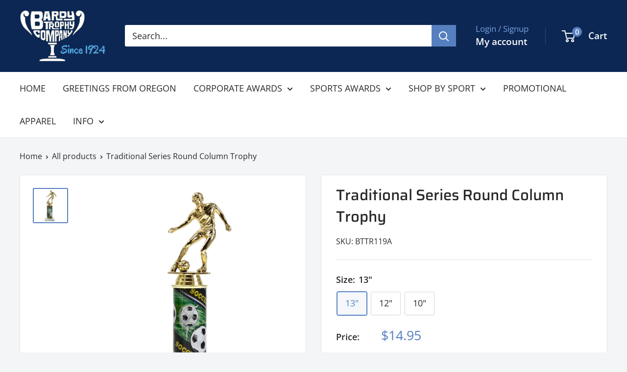

--- FILE ---
content_type: text/html; charset=utf-8
request_url: https://www.bardytrophy.com/products/traditional-series-round-column-trophy?option_values=4805566791980&section_id=template--25097443148076__main
body_size: 4618
content:
<div id="shopify-section-template--25097443148076__main" class="shopify-section"><section data-section-id="template--25097443148076__main" data-section-type="product" data-section-settings="{
  &quot;showShippingEstimator&quot;: false,
  &quot;galleryTransitionEffect&quot;: &quot;fade&quot;,
  &quot;enableImageZoom&quot;: false,
  &quot;zoomEffect&quot;: &quot;outside&quot;,
  &quot;enableVideoLooping&quot;: false,
  &quot;productOptions&quot;: [&quot;Size&quot;],
  &quot;infoOverflowScroll&quot;: true,
  &quot;isQuickView&quot;: false
}">
  <div class="container container--flush">
    <div class="page__sub-header">
      <nav aria-label="Breadcrumb" class="breadcrumb">
        <ol class="breadcrumb__list" role="list">
          <li class="breadcrumb__item">
            <a class="breadcrumb__link link" href="/">Home</a><svg focusable="false" class="icon icon--arrow-right " viewBox="0 0 8 12" role="presentation">
      <path stroke="currentColor" stroke-width="2" d="M2 2l4 4-4 4" fill="none" stroke-linecap="square"></path>
    </svg></li>

          <li class="breadcrumb__item"><a class="breadcrumb__link link" href="/collections/all">All products</a><svg focusable="false" class="icon icon--arrow-right " viewBox="0 0 8 12" role="presentation">
      <path stroke="currentColor" stroke-width="2" d="M2 2l4 4-4 4" fill="none" stroke-linecap="square"></path>
    </svg></li>

          <li class="breadcrumb__item">
            <span class="breadcrumb__link" aria-current="page">Traditional Series Round Column Trophy</span>
          </li>
        </ol>
      </nav></div><product-rerender id="product-info-8451071574316-template--25097443148076__main" observe-form="product-form-main-8451071574316-template--25097443148076__main" allow-partial-rerender>
      <div class="product-block-list product-block-list--small">
        <div class="product-block-list__wrapper"><div class="product-block-list__item product-block-list__item--gallery">
              <div class="card">
    <div class="card__section card__section--tight">
      <div class="product-gallery product-gallery--with-thumbnails"><div class="product-gallery__carousel-wrapper">
          <div class="product-gallery__carousel " data-media-count="1" data-initial-media-id="41082744176940"><div class="product-gallery__carousel-item is-selected " tabindex="-1" data-media-id="41082744176940" data-media-type="image"  ><div class="product-gallery__size-limiter" style="max-width: 1197px"><div class="aspect-ratio" style="padding-bottom: 100.0%"><img src="//www.bardytrophy.com/cdn/shop/files/IMG_1535_c07cbe08-d28d-4781-b881-590782b7598a.png?v=1742143165&amp;width=1197" alt="Traditional Series Round Column Trophy" srcset="//www.bardytrophy.com/cdn/shop/files/IMG_1535_c07cbe08-d28d-4781-b881-590782b7598a.png?v=1742143165&amp;width=400 400w, //www.bardytrophy.com/cdn/shop/files/IMG_1535_c07cbe08-d28d-4781-b881-590782b7598a.png?v=1742143165&amp;width=500 500w, //www.bardytrophy.com/cdn/shop/files/IMG_1535_c07cbe08-d28d-4781-b881-590782b7598a.png?v=1742143165&amp;width=600 600w, //www.bardytrophy.com/cdn/shop/files/IMG_1535_c07cbe08-d28d-4781-b881-590782b7598a.png?v=1742143165&amp;width=700 700w, //www.bardytrophy.com/cdn/shop/files/IMG_1535_c07cbe08-d28d-4781-b881-590782b7598a.png?v=1742143165&amp;width=800 800w, //www.bardytrophy.com/cdn/shop/files/IMG_1535_c07cbe08-d28d-4781-b881-590782b7598a.png?v=1742143165&amp;width=900 900w, //www.bardytrophy.com/cdn/shop/files/IMG_1535_c07cbe08-d28d-4781-b881-590782b7598a.png?v=1742143165&amp;width=1000 1000w, //www.bardytrophy.com/cdn/shop/files/IMG_1535_c07cbe08-d28d-4781-b881-590782b7598a.png?v=1742143165&amp;width=1100 1100w" width="1197" height="1197" loading="lazy" class="product-gallery__image" data-zoom="//www.bardytrophy.com/cdn/shop/files/IMG_1535_c07cbe08-d28d-4781-b881-590782b7598a.png?v=1742143165&amp;width=1800" data-zoom-width="1197"></div>
                    </div></div></div></div><div class="scroller">
            <div class="scroller__inner">
              <div class="product-gallery__thumbnail-list"><a href="//www.bardytrophy.com/cdn/shop/files/IMG_1535_c07cbe08-d28d-4781-b881-590782b7598a_1024x.png?v=1742143165" rel="noopener" class="product-gallery__thumbnail is-nav-selected " data-media-id="41082744176940" ><img src="//www.bardytrophy.com/cdn/shop/files/IMG_1535_c07cbe08-d28d-4781-b881-590782b7598a.png?v=1742143165&amp;width=1197" alt="Traditional Series Round Column Trophy" srcset="//www.bardytrophy.com/cdn/shop/files/IMG_1535_c07cbe08-d28d-4781-b881-590782b7598a.png?v=1742143165&amp;width=130 130w, //www.bardytrophy.com/cdn/shop/files/IMG_1535_c07cbe08-d28d-4781-b881-590782b7598a.png?v=1742143165&amp;width=260 260w, //www.bardytrophy.com/cdn/shop/files/IMG_1535_c07cbe08-d28d-4781-b881-590782b7598a.png?v=1742143165&amp;width=390 390w" width="1197" height="1197" loading="lazy" sizes="130px"></a></div>
            </div>
          </div></div>
    </div>
  </div>
            </div><div class="product-block-list__item product-block-list__item--info"><div class="card card--collapsed card--sticky"><div class="card__section">
    <product-form><form method="post" action="/cart/add" id="product-form-main-8451071574316-template--25097443148076__main" accept-charset="UTF-8" class="product-form" enctype="multipart/form-data"><input type="hidden" name="form_type" value="product" /><input type="hidden" name="utf8" value="✓" /><div class="product-info__block-item product-info__block-item--product-meta" data-block-id="product_meta" data-block-type="product-meta" ><div class="product-meta"><h1 class="product-meta__title heading h1">Traditional Series Round Column Trophy</h1><div class="product-meta__reference"><span class="product-meta__sku" >SKU: <span class="product-meta__sku-number">BTTR119B</span>
        </span></div></div>

<hr class="card__separator"></div><div class="product-info__block-item product-info__block-item--variant-selector" data-block-id="variant_selector" data-block-type="variant-selector" ><variant-picker handle="traditional-series-round-column-trophy" section-id="template--25097443148076__main" form-id="product-form-main-8451071574316-template--25097443148076__main" update-url  class="product-form__variants" ><script data-variant type="application/json">{"id":50747041513772,"title":"12\"","option1":"12\"","option2":null,"option3":null,"sku":"BTTR119B","requires_shipping":true,"taxable":true,"featured_image":{"id":49443893641516,"product_id":8451071574316,"position":1,"created_at":"2025-03-16T09:39:25-07:00","updated_at":"2025-03-16T09:39:25-07:00","alt":"Traditional Series Round Column Trophy","width":1197,"height":1197,"src":"\/\/www.bardytrophy.com\/cdn\/shop\/files\/IMG_1535_c07cbe08-d28d-4781-b881-590782b7598a.png?v=1742143165","variant_ids":[50747041481004,50747041513772,50747041546540]},"available":true,"name":"Traditional Series Round Column Trophy - 12\"","public_title":"12\"","options":["12\""],"price":1395,"weight":272,"compare_at_price":null,"inventory_management":null,"barcode":"TC2023||TR119B","featured_media":{"alt":"Traditional Series Round Column Trophy","id":41082744176940,"position":1,"preview_image":{"aspect_ratio":1.0,"height":1197,"width":1197,"src":"\/\/www.bardytrophy.com\/cdn\/shop\/files\/IMG_1535_c07cbe08-d28d-4781-b881-590782b7598a.png?v=1742143165"}},"requires_selling_plan":false,"selling_plan_allocations":[]}</script><div class="product-form__option"><span class="product-form__option-name text--strong">Size: <span class="product-form__selected-value">12"</span></span>

            <div class="block-swatch-list"><div class="block-swatch "><input class="block-swatch__radio product-form__single-selector" type="radio" name="option1" id="product-form-main-8451071574316-template--25097443148076__main-option1-1" value="4805566759212" form="product-form-main-8451071574316-template--25097443148076__main"  data-option-position="1">
                    <label class="block-swatch__item" for="product-form-main-8451071574316-template--25097443148076__main-option1-1" title="13&quot;">
                      <span class="block-swatch__item-text">13"</span>
                    </label></div><div class="block-swatch "><input class="block-swatch__radio product-form__single-selector" type="radio" name="option1" id="product-form-main-8451071574316-template--25097443148076__main-option1-2" value="4805566791980" form="product-form-main-8451071574316-template--25097443148076__main" checked data-option-position="1">
                    <label class="block-swatch__item" for="product-form-main-8451071574316-template--25097443148076__main-option1-2" title="12&quot;">
                      <span class="block-swatch__item-text">12"</span>
                    </label></div><div class="block-swatch "><input class="block-swatch__radio product-form__single-selector" type="radio" name="option1" id="product-form-main-8451071574316-template--25097443148076__main-option1-3" value="4805566824748" form="product-form-main-8451071574316-template--25097443148076__main"  data-option-position="1">
                    <label class="block-swatch__item" for="product-form-main-8451071574316-template--25097443148076__main-option1-3" title="10&quot;">
                      <span class="block-swatch__item-text">10"</span>
                    </label></div></div></div><div class="no-js product-form__option">
      <label class="product-form__option-name text--strong" for="product-select-8451071574316">Variant</label>

      <div class="select-wrapper select-wrapper--primary">
        <select id="product-select-8451071574316" name="id"><option   value="50747041481004" data-sku="BTTR119A">13" - $14.95</option><option selected="selected"  value="50747041513772" data-sku="BTTR119B">12" - $13.95</option><option   value="50747041546540" data-sku="BTTR119C">10" - $12.95</option></select>
      </div>
    </div>
  </variant-picker><div class="product-form__info-list"><div class="product-form__info-item">
      <span class="product-form__info-title text--strong">Price:</span>

      <div class="product-form__info-content" role="region" aria-live="polite">
        <div class="price-list"><span class="price">
              <span class="visually-hidden">Sale price</span>$13.95</span></div></div>
    </div><div class="product-form__info-item product-form__info-item--quantity">
        <label for="template--25097443148076__main-8451071574316-quantity" class="product-form__info-title text--strong">Quantity:</label>

        <div class="product-form__info-content"><div class="product-form__quantity-with-rules">
            <quantity-picker class="quantity-selector quantity-selector--product">
              <button type="button" class="quantity-selector__button" data-action="decrease-picker-quantity" aria-label="Decrease quantity" title="Decrease quantity"><svg focusable="false" class="icon icon--minus " viewBox="0 0 10 2" role="presentation">
      <path d="M10 0v2H0V0z" fill="currentColor"></path>
    </svg></button>
              <input id="template--25097443148076__main-8451071574316-quantity" type="number" name="quantity" aria-label="Quantity" class="quantity-selector__value" inputmode="numeric" value="1" step="1" min="1" >
              <button type="button" class="quantity-selector__button" data-action="increase-picker-quantity" aria-label="Increase quantity" title="Increase quantity"><svg focusable="false" class="icon icon--plus " viewBox="0 0 10 10" role="presentation">
      <path d="M6 4h4v2H6v4H4V6H0V4h4V0h2v4z" fill="currentColor" fill-rule="evenodd"></path>
    </svg></button>
            </quantity-picker></div>
        </div>
      </div></div>
</div><div class="product-info__block-item product-info__block-item--@app" data-block-id="ARVp2NVA2TjRGdE1VQ__zepto_product_personalizer_product_personalizer_page_hbpiwV-1" data-block-type="@app" ><div id="shopify-block-ARVp2NVA2TjRGdE1VQ__zepto_product_personalizer_product_personalizer_page_hbpiwV" class="shopify-block shopify-app-block"><!-- BEGIN app snippet: product-personalizer -->



  
 
 


<style>.pplr_add_to_cart{display:none !important;}</style><div id="pplr-8451071574316" data-id="8451071574316" class="product-personalizer" data-handle="traditional-series-round-column-trophy"></div>
  
<script type='text/javascript'>
  window.pplr_variant_product = [];
  
  
  
   
  if (typeof product_personalizer == 'undefined') {
  var product_personalizer = {"cstmfy_req":"1"};
  }
  if (typeof pplr_product == 'undefined') {
    var pplr_product = {"id":8451071574316,"title":"Traditional Series Round Column Trophy","handle":"traditional-series-round-column-trophy","description":"\u003cdiv class=\"row\"\u003e\n\u003cdiv class=\"col-xs-12\"\u003e\n\u003cdiv class=\"ng-scope\"\u003e\n\u003cdiv class=\"ng-scope\"\u003e\n\u003cdiv class=\"ng-scope\"\u003e\n\u003cdiv class=\"row\"\u003e\n\u003cdiv class=\"product-details-meta col-xs-12 col-sm-6 col-md-12\"\u003e\n\u003cdiv class=\"product-description-wrap details-tab ng-binding\" id=\"description\"\u003eTraditional Series Round Column Trophy. Select from your choice of column color designs and from our wide array of figures and column colors. Gold-tone personalization plate is applied to solid \"real\" marble base. This award is a Classic.Â \u003c\/div\u003e\n\u003c\/div\u003e\n\u003c\/div\u003e\n\u003c\/div\u003e\n\u003c\/div\u003e\n\u003c\/div\u003e\n\u003c\/div\u003e\n\u003c\/div\u003e","published_at":"2023-07-13T12:01:44-07:00","created_at":"2023-07-13T12:01:46-07:00","vendor":"Choice","type":"","tags":["AAA-TB2023","Figure and Column","TC Trophies Fees","Trophies","Trophy Catalog"],"price":1295,"price_min":1295,"price_max":1495,"available":true,"price_varies":true,"compare_at_price":null,"compare_at_price_min":0,"compare_at_price_max":0,"compare_at_price_varies":false,"variants":[{"id":50747041481004,"title":"13\"","option1":"13\"","option2":null,"option3":null,"sku":"BTTR119A","requires_shipping":true,"taxable":true,"featured_image":{"id":49443893641516,"product_id":8451071574316,"position":1,"created_at":"2025-03-16T09:39:25-07:00","updated_at":"2025-03-16T09:39:25-07:00","alt":"Traditional Series Round Column Trophy","width":1197,"height":1197,"src":"\/\/www.bardytrophy.com\/cdn\/shop\/files\/IMG_1535_c07cbe08-d28d-4781-b881-590782b7598a.png?v=1742143165","variant_ids":[50747041481004,50747041513772,50747041546540]},"available":true,"name":"Traditional Series Round Column Trophy - 13\"","public_title":"13\"","options":["13\""],"price":1495,"weight":295,"compare_at_price":null,"inventory_management":null,"barcode":"TC2023||TR119A","featured_media":{"alt":"Traditional Series Round Column Trophy","id":41082744176940,"position":1,"preview_image":{"aspect_ratio":1.0,"height":1197,"width":1197,"src":"\/\/www.bardytrophy.com\/cdn\/shop\/files\/IMG_1535_c07cbe08-d28d-4781-b881-590782b7598a.png?v=1742143165"}},"requires_selling_plan":false,"selling_plan_allocations":[]},{"id":50747041513772,"title":"12\"","option1":"12\"","option2":null,"option3":null,"sku":"BTTR119B","requires_shipping":true,"taxable":true,"featured_image":{"id":49443893641516,"product_id":8451071574316,"position":1,"created_at":"2025-03-16T09:39:25-07:00","updated_at":"2025-03-16T09:39:25-07:00","alt":"Traditional Series Round Column Trophy","width":1197,"height":1197,"src":"\/\/www.bardytrophy.com\/cdn\/shop\/files\/IMG_1535_c07cbe08-d28d-4781-b881-590782b7598a.png?v=1742143165","variant_ids":[50747041481004,50747041513772,50747041546540]},"available":true,"name":"Traditional Series Round Column Trophy - 12\"","public_title":"12\"","options":["12\""],"price":1395,"weight":272,"compare_at_price":null,"inventory_management":null,"barcode":"TC2023||TR119B","featured_media":{"alt":"Traditional Series Round Column Trophy","id":41082744176940,"position":1,"preview_image":{"aspect_ratio":1.0,"height":1197,"width":1197,"src":"\/\/www.bardytrophy.com\/cdn\/shop\/files\/IMG_1535_c07cbe08-d28d-4781-b881-590782b7598a.png?v=1742143165"}},"requires_selling_plan":false,"selling_plan_allocations":[]},{"id":50747041546540,"title":"10\"","option1":"10\"","option2":null,"option3":null,"sku":"BTTR119C","requires_shipping":true,"taxable":true,"featured_image":{"id":49443893641516,"product_id":8451071574316,"position":1,"created_at":"2025-03-16T09:39:25-07:00","updated_at":"2025-03-16T09:39:25-07:00","alt":"Traditional Series Round Column Trophy","width":1197,"height":1197,"src":"\/\/www.bardytrophy.com\/cdn\/shop\/files\/IMG_1535_c07cbe08-d28d-4781-b881-590782b7598a.png?v=1742143165","variant_ids":[50747041481004,50747041513772,50747041546540]},"available":true,"name":"Traditional Series Round Column Trophy - 10\"","public_title":"10\"","options":["10\""],"price":1295,"weight":263,"compare_at_price":null,"inventory_management":null,"barcode":"TC2023||TR119C","featured_media":{"alt":"Traditional Series Round Column Trophy","id":41082744176940,"position":1,"preview_image":{"aspect_ratio":1.0,"height":1197,"width":1197,"src":"\/\/www.bardytrophy.com\/cdn\/shop\/files\/IMG_1535_c07cbe08-d28d-4781-b881-590782b7598a.png?v=1742143165"}},"requires_selling_plan":false,"selling_plan_allocations":[]}],"images":["\/\/www.bardytrophy.com\/cdn\/shop\/files\/IMG_1535_c07cbe08-d28d-4781-b881-590782b7598a.png?v=1742143165"],"featured_image":"\/\/www.bardytrophy.com\/cdn\/shop\/files\/IMG_1535_c07cbe08-d28d-4781-b881-590782b7598a.png?v=1742143165","options":["Size"],"media":[{"alt":"Traditional Series Round Column Trophy","id":41082744176940,"position":1,"preview_image":{"aspect_ratio":1.0,"height":1197,"width":1197,"src":"\/\/www.bardytrophy.com\/cdn\/shop\/files\/IMG_1535_c07cbe08-d28d-4781-b881-590782b7598a.png?v=1742143165"},"aspect_ratio":1.0,"height":1197,"media_type":"image","src":"\/\/www.bardytrophy.com\/cdn\/shop\/files\/IMG_1535_c07cbe08-d28d-4781-b881-590782b7598a.png?v=1742143165","width":1197}],"requires_selling_plan":false,"selling_plan_groups":[],"content":"\u003cdiv class=\"row\"\u003e\n\u003cdiv class=\"col-xs-12\"\u003e\n\u003cdiv class=\"ng-scope\"\u003e\n\u003cdiv class=\"ng-scope\"\u003e\n\u003cdiv class=\"ng-scope\"\u003e\n\u003cdiv class=\"row\"\u003e\n\u003cdiv class=\"product-details-meta col-xs-12 col-sm-6 col-md-12\"\u003e\n\u003cdiv class=\"product-description-wrap details-tab ng-binding\" id=\"description\"\u003eTraditional Series Round Column Trophy. Select from your choice of column color designs and from our wide array of figures and column colors. Gold-tone personalization plate is applied to solid \"real\" marble base. This award is a Classic.Â \u003c\/div\u003e\n\u003c\/div\u003e\n\u003c\/div\u003e\n\u003c\/div\u003e\n\u003c\/div\u003e\n\u003c\/div\u003e\n\u003c\/div\u003e\n\u003c\/div\u003e"};
  }
  if (typeof pplr_shop_currency == 'undefined') {
  var pplr_shop_currency = "USD";
  }
  if (typeof pplr_enabled_currencies_size == 'undefined') {
    var pplr_enabled_currencies_size = 1;
  }
  if (typeof pplr_money_formate == 'undefined') {
  var pplr_money_formate = "${{amount}}";
  }
  if (typeof pplr_script_loaded == "undefined") {
    var pplr_script_loaded = true;
    var loadScript_p = function(url, callback) {
    var script = document.createElement("script")
    script.type = "text/javascript";
    script.setAttribute("defer", "defer");
    if (script.readyState) {
      script.onreadystatechange = function() {
        if (script.readyState == "loaded" ||
            script.readyState == "complete") {
          script.onreadystatechange = null;
          callback();
        }
      };
    } else {
      script.onload = function() {
        callback();
      };
    }
    script.src = url;
    document.getElementsByTagName("head")[0].appendChild(script);
  };
  if(product_personalizer['cstmfy_req']>0){
      loadScript_p('//cdn-zeptoapps.com/product-personalizer/canvas-script.php?shop=5226aa-2.myshopify.com&prid=8451071574316&kkr=tomato', function() {})
    }
  }
</script>

<!-- END app snippet -->

</div></div><div class="product-info__block-item product-info__block-item--buy-buttons" data-block-id="buy_buttons" data-block-type="buy-buttons" ><div class="product-form__buy-buttons" ><div class="product-form__payment-container"><buy-button class="buy-button">
            <button type="submit" class="product-form__add-button button button--primary">Add to cart</button>
          </buy-button></div>
</div>
</div><div class="product-info__block-item product-info__block-item--@app" data-block-id="AQWNrZER6UzRXdGQzN__shopacado_discounts_discount_table_LXiFaJ-1" data-block-type="@app" ><div id="shopify-block-AQWNrZER6UzRXdGQzN__shopacado_discounts_discount_table_LXiFaJ" class="shopify-block shopify-app-block">

<style>
    .shopacado-discount-table-block h4 {
        text-align: inherit;
        color: inherit;
        font-size: inherit;
        background-color: inherit;
    }
    
    table.shopacado-discount-table th {
        background-color: inherit;
        border-color: #4a4a4a;
        color: inherit;
        border-width: 1;
        font-size: inherit;
        padding: inherit;
        text-align: CENTER;
        border-style: solid;
    }
    
    table.shopacado-discount-table td {
        background-color: inherit;
        border-color: #4a4a4a;
        color: inherit;
        border-width: 1;
        font-size: inherit;
        padding: inherit;
        text-align: CENTER;
        border-style: solid;
    }
    
    table.shopacado-discount-table {
        min-width: inherit;
        max-width: inherit;
        border-color: #4a4a4a;
        border-width: 1;
        font-family: inherit;
        border-collapse: collapse;
        margin: auto;
        width: 100%;
    }
    
    table.shopacado-discount-table td:last-child {
        color: #417505;
        background-color: inherit;
        font-family: inherit;
        font-size: inherit;
    }
</style>








    
        

        

        

        

        

        

        

        

            

            

            
            
            
                

                
                
                <div class="shopacado-discount-table-block">
                    
                    <h4>*Discount applied at checkout</h4>
                    
                    <table class="shopacado-discount-table">
                        <thead>
                            <tr>
                                
                                    
                                        <th>Qty</th>
                                        <th>Discount</th>
                                    
                                
                            </tr>
                        </thead>
                        <tbody>
                            
                            <tr>
                                
                                    
                                    
                                    

                                    
                                        <td>15 - 29</td>
                                        <td><span class='shopacado-vol-price'>5% off</span></td>
                                    
                                
                            </tr>
                            
                            <tr>
                                
                                    
                                    
                                    

                                    
                                        <td>30 - 74</td>
                                        <td><span class='shopacado-vol-price'>10% off</span></td>
                                    
                                
                            </tr>
                            
                            <tr>
                                
                                    
                                    
                                    

                                    
                                        <td>75 - 199</td>
                                        <td><span class='shopacado-vol-price'>15% off</span></td>
                                    
                                
                            </tr>
                            
                            <tr>
                                
                                    
                                    
                                    

                                    
                                        <td>200 - 499</td>
                                        <td><span class='shopacado-vol-price'>20% off</span></td>
                                    
                                
                            </tr>
                            
                            <tr>
                                
                                    
                                    
                                    

                                    
                                        <td>500 +</td>
                                        <td><span class='shopacado-vol-price'>25% off</span></td>
                                    
                                
                            </tr>
                            
                        </tbody>
                    </table>
                    
                </div>
                
            

            





</div></div><div class="product-info__block-item product-info__block-item--description" data-block-id="description" data-block-type="description" ></div><input type="hidden" name="product-id" value="8451071574316" /><input type="hidden" name="section-id" value="template--25097443148076__main" /></form></product-form>
  </div>
</div></div><div class="product-block-list__item product-block-list__item--description" >
                    <div class="card"><div class="card__header">
                          <h2 class="card__title heading h3"></h2>
                        </div>

                        <div class="card__section " >
                          <div class="rte text--pull">
                            <div class="row">
<div class="col-xs-12">
<div class="ng-scope">
<div class="ng-scope">
<div class="ng-scope">
<div class="row">
<div class="product-details-meta col-xs-12 col-sm-6 col-md-12">
<div class="product-description-wrap details-tab ng-binding" id="description">Traditional Series Round Column Trophy. Select from your choice of column color designs and from our wide array of figures and column colors. Gold-tone personalization plate is applied to solid "real" marble base. This award is a Classic.Â </div>
</div>
</div>
</div>
</div>
</div>
</div>
</div>
                          </div></div></div>
                  </div></div>
      </div>
    </product-rerender>
  </div>
</section>
<template>
  <section data-section-id="template--25097443148076__main" data-section-type="product-quick-view" data-section-settings="{
  &quot;showShippingEstimator&quot;: false,
  &quot;galleryTransitionEffect&quot;: &quot;fade&quot;,
  &quot;enableImageZoom&quot;: false,
  &quot;zoomEffect&quot;: &quot;outside&quot;,
  &quot;enableVideoLooping&quot;: false,
  &quot;infoOverflowScroll&quot;: false,
  &quot;productOptions&quot;: [&quot;Size&quot;],
  &quot;isQuickView&quot;: true
}">
    <product-rerender id="quick-buy-modal-content" observe-form="product-form-quick-buy-8451071574316-template--25097443148076__main" allow-partial-rerender>
      <div class="featured-product"><div class="card">
    <div class="card__section card__section--tight">
      <div class="product-gallery product-gallery--with-thumbnails"><div class="product-gallery__carousel-wrapper">
          <div class="product-gallery__carousel " data-media-count="1" data-initial-media-id="41082744176940"><div class="product-gallery__carousel-item is-selected " tabindex="-1" data-media-id="41082744176940" data-media-type="image"  ><div class="product-gallery__size-limiter" style="max-width: 1197px"><div class="aspect-ratio" style="padding-bottom: 100.0%"><img src="//www.bardytrophy.com/cdn/shop/files/IMG_1535_c07cbe08-d28d-4781-b881-590782b7598a.png?v=1742143165&amp;width=1197" alt="Traditional Series Round Column Trophy" srcset="//www.bardytrophy.com/cdn/shop/files/IMG_1535_c07cbe08-d28d-4781-b881-590782b7598a.png?v=1742143165&amp;width=400 400w, //www.bardytrophy.com/cdn/shop/files/IMG_1535_c07cbe08-d28d-4781-b881-590782b7598a.png?v=1742143165&amp;width=500 500w, //www.bardytrophy.com/cdn/shop/files/IMG_1535_c07cbe08-d28d-4781-b881-590782b7598a.png?v=1742143165&amp;width=600 600w, //www.bardytrophy.com/cdn/shop/files/IMG_1535_c07cbe08-d28d-4781-b881-590782b7598a.png?v=1742143165&amp;width=700 700w, //www.bardytrophy.com/cdn/shop/files/IMG_1535_c07cbe08-d28d-4781-b881-590782b7598a.png?v=1742143165&amp;width=800 800w, //www.bardytrophy.com/cdn/shop/files/IMG_1535_c07cbe08-d28d-4781-b881-590782b7598a.png?v=1742143165&amp;width=900 900w, //www.bardytrophy.com/cdn/shop/files/IMG_1535_c07cbe08-d28d-4781-b881-590782b7598a.png?v=1742143165&amp;width=1000 1000w, //www.bardytrophy.com/cdn/shop/files/IMG_1535_c07cbe08-d28d-4781-b881-590782b7598a.png?v=1742143165&amp;width=1100 1100w" width="1197" height="1197" loading="lazy" class="product-gallery__image" data-zoom="//www.bardytrophy.com/cdn/shop/files/IMG_1535_c07cbe08-d28d-4781-b881-590782b7598a.png?v=1742143165&amp;width=1800" data-zoom-width="1197"></div>
                    </div></div></div></div><div class="scroller">
            <div class="scroller__inner">
              <div class="product-gallery__thumbnail-list"><a href="//www.bardytrophy.com/cdn/shop/files/IMG_1535_c07cbe08-d28d-4781-b881-590782b7598a_1024x.png?v=1742143165" rel="noopener" class="product-gallery__thumbnail is-nav-selected " data-media-id="41082744176940" ><img src="//www.bardytrophy.com/cdn/shop/files/IMG_1535_c07cbe08-d28d-4781-b881-590782b7598a.png?v=1742143165&amp;width=1197" alt="Traditional Series Round Column Trophy" srcset="//www.bardytrophy.com/cdn/shop/files/IMG_1535_c07cbe08-d28d-4781-b881-590782b7598a.png?v=1742143165&amp;width=130 130w, //www.bardytrophy.com/cdn/shop/files/IMG_1535_c07cbe08-d28d-4781-b881-590782b7598a.png?v=1742143165&amp;width=260 260w, //www.bardytrophy.com/cdn/shop/files/IMG_1535_c07cbe08-d28d-4781-b881-590782b7598a.png?v=1742143165&amp;width=390 390w" width="1197" height="1197" loading="lazy" sizes="130px"></a></div>
            </div>
          </div></div>
    </div>
  </div><div class="card card--collapsed card--sticky"><div class="card__section">
    <product-form><form method="post" action="/cart/add" id="product-form-quick-buy-8451071574316-template--25097443148076__main" accept-charset="UTF-8" class="product-form" enctype="multipart/form-data"><input type="hidden" name="form_type" value="product" /><input type="hidden" name="utf8" value="✓" /><div class="product-info__block-item product-info__block-item--product-meta" data-block-id="product_meta" data-block-type="product-meta" ><div class="product-meta"><h3 class="product-meta__title heading h2">
      <a href="/products/traditional-series-round-column-trophy">Traditional Series Round Column Trophy</a>
    </h3><div class="product-meta__reference"><span class="product-meta__sku" >SKU: <span class="product-meta__sku-number">BTTR119B</span>
        </span></div></div>

<hr class="card__separator"></div><div class="product-info__block-item product-info__block-item--variant-selector" data-block-id="variant_selector" data-block-type="variant-selector" ><variant-picker handle="traditional-series-round-column-trophy" section-id="template--25097443148076__main" form-id="product-form-quick-buy-8451071574316-template--25097443148076__main"   class="product-form__variants" ><script data-variant type="application/json">{"id":50747041513772,"title":"12\"","option1":"12\"","option2":null,"option3":null,"sku":"BTTR119B","requires_shipping":true,"taxable":true,"featured_image":{"id":49443893641516,"product_id":8451071574316,"position":1,"created_at":"2025-03-16T09:39:25-07:00","updated_at":"2025-03-16T09:39:25-07:00","alt":"Traditional Series Round Column Trophy","width":1197,"height":1197,"src":"\/\/www.bardytrophy.com\/cdn\/shop\/files\/IMG_1535_c07cbe08-d28d-4781-b881-590782b7598a.png?v=1742143165","variant_ids":[50747041481004,50747041513772,50747041546540]},"available":true,"name":"Traditional Series Round Column Trophy - 12\"","public_title":"12\"","options":["12\""],"price":1395,"weight":272,"compare_at_price":null,"inventory_management":null,"barcode":"TC2023||TR119B","featured_media":{"alt":"Traditional Series Round Column Trophy","id":41082744176940,"position":1,"preview_image":{"aspect_ratio":1.0,"height":1197,"width":1197,"src":"\/\/www.bardytrophy.com\/cdn\/shop\/files\/IMG_1535_c07cbe08-d28d-4781-b881-590782b7598a.png?v=1742143165"}},"requires_selling_plan":false,"selling_plan_allocations":[]}</script><div class="product-form__option"><span class="product-form__option-name text--strong">Size: <span class="product-form__selected-value">12"</span></span>

            <div class="block-swatch-list"><div class="block-swatch "><input class="block-swatch__radio product-form__single-selector" type="radio" name="option1" id="product-form-quick-buy-8451071574316-template--25097443148076__main-option1-1" value="4805566759212" form="product-form-quick-buy-8451071574316-template--25097443148076__main"  data-option-position="1">
                    <label class="block-swatch__item" for="product-form-quick-buy-8451071574316-template--25097443148076__main-option1-1" title="13&quot;">
                      <span class="block-swatch__item-text">13"</span>
                    </label></div><div class="block-swatch "><input class="block-swatch__radio product-form__single-selector" type="radio" name="option1" id="product-form-quick-buy-8451071574316-template--25097443148076__main-option1-2" value="4805566791980" form="product-form-quick-buy-8451071574316-template--25097443148076__main" checked data-option-position="1">
                    <label class="block-swatch__item" for="product-form-quick-buy-8451071574316-template--25097443148076__main-option1-2" title="12&quot;">
                      <span class="block-swatch__item-text">12"</span>
                    </label></div><div class="block-swatch "><input class="block-swatch__radio product-form__single-selector" type="radio" name="option1" id="product-form-quick-buy-8451071574316-template--25097443148076__main-option1-3" value="4805566824748" form="product-form-quick-buy-8451071574316-template--25097443148076__main"  data-option-position="1">
                    <label class="block-swatch__item" for="product-form-quick-buy-8451071574316-template--25097443148076__main-option1-3" title="10&quot;">
                      <span class="block-swatch__item-text">10"</span>
                    </label></div></div></div><div class="no-js product-form__option">
      <label class="product-form__option-name text--strong" for="product-select-8451071574316">Variant</label>

      <div class="select-wrapper select-wrapper--primary">
        <select id="product-select-8451071574316" name="id"><option   value="50747041481004" data-sku="BTTR119A">13" - $14.95</option><option selected="selected"  value="50747041513772" data-sku="BTTR119B">12" - $13.95</option><option   value="50747041546540" data-sku="BTTR119C">10" - $12.95</option></select>
      </div>
    </div>
  </variant-picker><div class="product-form__info-list"><div class="product-form__info-item">
      <span class="product-form__info-title text--strong">Price:</span>

      <div class="product-form__info-content" role="region" aria-live="polite">
        <div class="price-list"><span class="price">
              <span class="visually-hidden">Sale price</span>$13.95</span></div></div>
    </div><div class="product-form__info-item product-form__info-item--quantity">
        <label for="template--25097443148076__main-8451071574316-quantity" class="product-form__info-title text--strong">Quantity:</label>

        <div class="product-form__info-content"><div class="product-form__quantity-with-rules">
            <quantity-picker class="quantity-selector quantity-selector--product">
              <button type="button" class="quantity-selector__button" data-action="decrease-picker-quantity" aria-label="Decrease quantity" title="Decrease quantity"><svg focusable="false" class="icon icon--minus " viewBox="0 0 10 2" role="presentation">
      <path d="M10 0v2H0V0z" fill="currentColor"></path>
    </svg></button>
              <input id="template--25097443148076__main-8451071574316-quantity" type="number" name="quantity" aria-label="Quantity" class="quantity-selector__value" inputmode="numeric" value="1" step="1" min="1" >
              <button type="button" class="quantity-selector__button" data-action="increase-picker-quantity" aria-label="Increase quantity" title="Increase quantity"><svg focusable="false" class="icon icon--plus " viewBox="0 0 10 10" role="presentation">
      <path d="M6 4h4v2H6v4H4V6H0V4h4V0h2v4z" fill="currentColor" fill-rule="evenodd"></path>
    </svg></button>
            </quantity-picker></div>
        </div>
      </div></div>
</div><div class="product-info__block-item product-info__block-item--@app" data-block-id="ARVp2NVA2TjRGdE1VQ__zepto_product_personalizer_product_personalizer_page_hbpiwV-2" data-block-type="@app" ><div id="shopify-block-ARVp2NVA2TjRGdE1VQ__zepto_product_personalizer_product_personalizer_page_hbpiwV-1" class="shopify-block shopify-app-block"><!-- BEGIN app snippet: product-personalizer -->



  
 
 


<style>.pplr_add_to_cart{display:none !important;}</style><div id="pplr-8451071574316" data-id="8451071574316" class="product-personalizer" data-handle="traditional-series-round-column-trophy"></div>
  
<script type='text/javascript'>
  window.pplr_variant_product = [];
  
  
  
   
  if (typeof product_personalizer == 'undefined') {
  var product_personalizer = {"cstmfy_req":"1"};
  }
  if (typeof pplr_product == 'undefined') {
    var pplr_product = {"id":8451071574316,"title":"Traditional Series Round Column Trophy","handle":"traditional-series-round-column-trophy","description":"\u003cdiv class=\"row\"\u003e\n\u003cdiv class=\"col-xs-12\"\u003e\n\u003cdiv class=\"ng-scope\"\u003e\n\u003cdiv class=\"ng-scope\"\u003e\n\u003cdiv class=\"ng-scope\"\u003e\n\u003cdiv class=\"row\"\u003e\n\u003cdiv class=\"product-details-meta col-xs-12 col-sm-6 col-md-12\"\u003e\n\u003cdiv class=\"product-description-wrap details-tab ng-binding\" id=\"description\"\u003eTraditional Series Round Column Trophy. Select from your choice of column color designs and from our wide array of figures and column colors. Gold-tone personalization plate is applied to solid \"real\" marble base. This award is a Classic.Â \u003c\/div\u003e\n\u003c\/div\u003e\n\u003c\/div\u003e\n\u003c\/div\u003e\n\u003c\/div\u003e\n\u003c\/div\u003e\n\u003c\/div\u003e\n\u003c\/div\u003e","published_at":"2023-07-13T12:01:44-07:00","created_at":"2023-07-13T12:01:46-07:00","vendor":"Choice","type":"","tags":["AAA-TB2023","Figure and Column","TC Trophies Fees","Trophies","Trophy Catalog"],"price":1295,"price_min":1295,"price_max":1495,"available":true,"price_varies":true,"compare_at_price":null,"compare_at_price_min":0,"compare_at_price_max":0,"compare_at_price_varies":false,"variants":[{"id":50747041481004,"title":"13\"","option1":"13\"","option2":null,"option3":null,"sku":"BTTR119A","requires_shipping":true,"taxable":true,"featured_image":{"id":49443893641516,"product_id":8451071574316,"position":1,"created_at":"2025-03-16T09:39:25-07:00","updated_at":"2025-03-16T09:39:25-07:00","alt":"Traditional Series Round Column Trophy","width":1197,"height":1197,"src":"\/\/www.bardytrophy.com\/cdn\/shop\/files\/IMG_1535_c07cbe08-d28d-4781-b881-590782b7598a.png?v=1742143165","variant_ids":[50747041481004,50747041513772,50747041546540]},"available":true,"name":"Traditional Series Round Column Trophy - 13\"","public_title":"13\"","options":["13\""],"price":1495,"weight":295,"compare_at_price":null,"inventory_management":null,"barcode":"TC2023||TR119A","featured_media":{"alt":"Traditional Series Round Column Trophy","id":41082744176940,"position":1,"preview_image":{"aspect_ratio":1.0,"height":1197,"width":1197,"src":"\/\/www.bardytrophy.com\/cdn\/shop\/files\/IMG_1535_c07cbe08-d28d-4781-b881-590782b7598a.png?v=1742143165"}},"requires_selling_plan":false,"selling_plan_allocations":[]},{"id":50747041513772,"title":"12\"","option1":"12\"","option2":null,"option3":null,"sku":"BTTR119B","requires_shipping":true,"taxable":true,"featured_image":{"id":49443893641516,"product_id":8451071574316,"position":1,"created_at":"2025-03-16T09:39:25-07:00","updated_at":"2025-03-16T09:39:25-07:00","alt":"Traditional Series Round Column Trophy","width":1197,"height":1197,"src":"\/\/www.bardytrophy.com\/cdn\/shop\/files\/IMG_1535_c07cbe08-d28d-4781-b881-590782b7598a.png?v=1742143165","variant_ids":[50747041481004,50747041513772,50747041546540]},"available":true,"name":"Traditional Series Round Column Trophy - 12\"","public_title":"12\"","options":["12\""],"price":1395,"weight":272,"compare_at_price":null,"inventory_management":null,"barcode":"TC2023||TR119B","featured_media":{"alt":"Traditional Series Round Column Trophy","id":41082744176940,"position":1,"preview_image":{"aspect_ratio":1.0,"height":1197,"width":1197,"src":"\/\/www.bardytrophy.com\/cdn\/shop\/files\/IMG_1535_c07cbe08-d28d-4781-b881-590782b7598a.png?v=1742143165"}},"requires_selling_plan":false,"selling_plan_allocations":[]},{"id":50747041546540,"title":"10\"","option1":"10\"","option2":null,"option3":null,"sku":"BTTR119C","requires_shipping":true,"taxable":true,"featured_image":{"id":49443893641516,"product_id":8451071574316,"position":1,"created_at":"2025-03-16T09:39:25-07:00","updated_at":"2025-03-16T09:39:25-07:00","alt":"Traditional Series Round Column Trophy","width":1197,"height":1197,"src":"\/\/www.bardytrophy.com\/cdn\/shop\/files\/IMG_1535_c07cbe08-d28d-4781-b881-590782b7598a.png?v=1742143165","variant_ids":[50747041481004,50747041513772,50747041546540]},"available":true,"name":"Traditional Series Round Column Trophy - 10\"","public_title":"10\"","options":["10\""],"price":1295,"weight":263,"compare_at_price":null,"inventory_management":null,"barcode":"TC2023||TR119C","featured_media":{"alt":"Traditional Series Round Column Trophy","id":41082744176940,"position":1,"preview_image":{"aspect_ratio":1.0,"height":1197,"width":1197,"src":"\/\/www.bardytrophy.com\/cdn\/shop\/files\/IMG_1535_c07cbe08-d28d-4781-b881-590782b7598a.png?v=1742143165"}},"requires_selling_plan":false,"selling_plan_allocations":[]}],"images":["\/\/www.bardytrophy.com\/cdn\/shop\/files\/IMG_1535_c07cbe08-d28d-4781-b881-590782b7598a.png?v=1742143165"],"featured_image":"\/\/www.bardytrophy.com\/cdn\/shop\/files\/IMG_1535_c07cbe08-d28d-4781-b881-590782b7598a.png?v=1742143165","options":["Size"],"media":[{"alt":"Traditional Series Round Column Trophy","id":41082744176940,"position":1,"preview_image":{"aspect_ratio":1.0,"height":1197,"width":1197,"src":"\/\/www.bardytrophy.com\/cdn\/shop\/files\/IMG_1535_c07cbe08-d28d-4781-b881-590782b7598a.png?v=1742143165"},"aspect_ratio":1.0,"height":1197,"media_type":"image","src":"\/\/www.bardytrophy.com\/cdn\/shop\/files\/IMG_1535_c07cbe08-d28d-4781-b881-590782b7598a.png?v=1742143165","width":1197}],"requires_selling_plan":false,"selling_plan_groups":[],"content":"\u003cdiv class=\"row\"\u003e\n\u003cdiv class=\"col-xs-12\"\u003e\n\u003cdiv class=\"ng-scope\"\u003e\n\u003cdiv class=\"ng-scope\"\u003e\n\u003cdiv class=\"ng-scope\"\u003e\n\u003cdiv class=\"row\"\u003e\n\u003cdiv class=\"product-details-meta col-xs-12 col-sm-6 col-md-12\"\u003e\n\u003cdiv class=\"product-description-wrap details-tab ng-binding\" id=\"description\"\u003eTraditional Series Round Column Trophy. Select from your choice of column color designs and from our wide array of figures and column colors. Gold-tone personalization plate is applied to solid \"real\" marble base. This award is a Classic.Â \u003c\/div\u003e\n\u003c\/div\u003e\n\u003c\/div\u003e\n\u003c\/div\u003e\n\u003c\/div\u003e\n\u003c\/div\u003e\n\u003c\/div\u003e\n\u003c\/div\u003e"};
  }
  if (typeof pplr_shop_currency == 'undefined') {
  var pplr_shop_currency = "USD";
  }
  if (typeof pplr_enabled_currencies_size == 'undefined') {
    var pplr_enabled_currencies_size = 1;
  }
  if (typeof pplr_money_formate == 'undefined') {
  var pplr_money_formate = "${{amount}}";
  }
  if (typeof pplr_script_loaded == "undefined") {
    var pplr_script_loaded = true;
    var loadScript_p = function(url, callback) {
    var script = document.createElement("script")
    script.type = "text/javascript";
    script.setAttribute("defer", "defer");
    if (script.readyState) {
      script.onreadystatechange = function() {
        if (script.readyState == "loaded" ||
            script.readyState == "complete") {
          script.onreadystatechange = null;
          callback();
        }
      };
    } else {
      script.onload = function() {
        callback();
      };
    }
    script.src = url;
    document.getElementsByTagName("head")[0].appendChild(script);
  };
  if(product_personalizer['cstmfy_req']>0){
      loadScript_p('//cdn-zeptoapps.com/product-personalizer/canvas-script.php?shop=5226aa-2.myshopify.com&prid=8451071574316&kkr=tomato', function() {})
    }
  }
</script>

<!-- END app snippet -->

</div></div><div class="product-info__block-item product-info__block-item--buy-buttons" data-block-id="buy_buttons" data-block-type="buy-buttons" ><div class="product-form__buy-buttons" ><div class="product-form__payment-container"><buy-button class="buy-button">
            <button type="submit" class="product-form__add-button button button--primary">Add to cart</button>
          </buy-button></div>
</div>
</div><div class="product-info__block-item product-info__block-item--@app" data-block-id="AQWNrZER6UzRXdGQzN__shopacado_discounts_discount_table_LXiFaJ-2" data-block-type="@app" ><div id="shopify-block-AQWNrZER6UzRXdGQzN__shopacado_discounts_discount_table_LXiFaJ-1" class="shopify-block shopify-app-block">

<style>
    .shopacado-discount-table-block h4 {
        text-align: inherit;
        color: inherit;
        font-size: inherit;
        background-color: inherit;
    }
    
    table.shopacado-discount-table th {
        background-color: inherit;
        border-color: #4a4a4a;
        color: inherit;
        border-width: 1;
        font-size: inherit;
        padding: inherit;
        text-align: CENTER;
        border-style: solid;
    }
    
    table.shopacado-discount-table td {
        background-color: inherit;
        border-color: #4a4a4a;
        color: inherit;
        border-width: 1;
        font-size: inherit;
        padding: inherit;
        text-align: CENTER;
        border-style: solid;
    }
    
    table.shopacado-discount-table {
        min-width: inherit;
        max-width: inherit;
        border-color: #4a4a4a;
        border-width: 1;
        font-family: inherit;
        border-collapse: collapse;
        margin: auto;
        width: 100%;
    }
    
    table.shopacado-discount-table td:last-child {
        color: #417505;
        background-color: inherit;
        font-family: inherit;
        font-size: inherit;
    }
</style>








    
        

        

        

        

        

        

        

        

            

            

            
            
            
                

                
                
                <div class="shopacado-discount-table-block">
                    
                    <h4>*Discount applied at checkout</h4>
                    
                    <table class="shopacado-discount-table">
                        <thead>
                            <tr>
                                
                                    
                                        <th>Qty</th>
                                        <th>Discount</th>
                                    
                                
                            </tr>
                        </thead>
                        <tbody>
                            
                            <tr>
                                
                                    
                                    
                                    

                                    
                                        <td>15 - 29</td>
                                        <td><span class='shopacado-vol-price'>5% off</span></td>
                                    
                                
                            </tr>
                            
                            <tr>
                                
                                    
                                    
                                    

                                    
                                        <td>30 - 74</td>
                                        <td><span class='shopacado-vol-price'>10% off</span></td>
                                    
                                
                            </tr>
                            
                            <tr>
                                
                                    
                                    
                                    

                                    
                                        <td>75 - 199</td>
                                        <td><span class='shopacado-vol-price'>15% off</span></td>
                                    
                                
                            </tr>
                            
                            <tr>
                                
                                    
                                    
                                    

                                    
                                        <td>200 - 499</td>
                                        <td><span class='shopacado-vol-price'>20% off</span></td>
                                    
                                
                            </tr>
                            
                            <tr>
                                
                                    
                                    
                                    

                                    
                                        <td>500 +</td>
                                        <td><span class='shopacado-vol-price'>25% off</span></td>
                                    
                                
                            </tr>
                            
                        </tbody>
                    </table>
                    
                </div>
                
            

            





</div></div><div class="product-info__block-item product-info__block-item--description" data-block-id="description" data-block-type="description" ></div><input type="hidden" name="product-id" value="8451071574316" /><input type="hidden" name="section-id" value="template--25097443148076__main" /></form></product-form>
  </div>
</div></div>
    </product-rerender>
  </section>
</template>

<script>
  window.ShopifyXR=window.ShopifyXR||function(){(ShopifyXR.q=ShopifyXR.q||[]).push(arguments)};
  ShopifyXR('addModels', []);

  // We save the ID of the product in the local storage, as it can be used by the "recently viewed products" section
  (() => {
    let items = JSON.parse(localStorage.getItem('recentlyViewedProducts') || '[]');

    // If the product already exists we first remove it
    if (items.includes(8451071574316)) {
      items.splice(items.indexOf(8451071574316), 1);
    }

    items.unshift(8451071574316);

    // Then, we save the current product into the local storage, by keeping only the 18 most recent
    try {
      localStorage.setItem('recentlyViewedProducts', JSON.stringify(items.slice(0, 18)));
    } catch (error) {
      // Do nothing, this may happen in Safari in incognito mode
    }
  })();
</script>


</div>

--- FILE ---
content_type: text/html; charset=utf-8
request_url: https://www.bardytrophy.com/products/traditional-series-round-column-trophy?option_values=4805566824748&section_id=template--25097443148076__main
body_size: 4444
content:
<div id="shopify-section-template--25097443148076__main" class="shopify-section"><section data-section-id="template--25097443148076__main" data-section-type="product" data-section-settings="{
  &quot;showShippingEstimator&quot;: false,
  &quot;galleryTransitionEffect&quot;: &quot;fade&quot;,
  &quot;enableImageZoom&quot;: false,
  &quot;zoomEffect&quot;: &quot;outside&quot;,
  &quot;enableVideoLooping&quot;: false,
  &quot;productOptions&quot;: [&quot;Size&quot;],
  &quot;infoOverflowScroll&quot;: true,
  &quot;isQuickView&quot;: false
}">
  <div class="container container--flush">
    <div class="page__sub-header">
      <nav aria-label="Breadcrumb" class="breadcrumb">
        <ol class="breadcrumb__list" role="list">
          <li class="breadcrumb__item">
            <a class="breadcrumb__link link" href="/">Home</a><svg focusable="false" class="icon icon--arrow-right " viewBox="0 0 8 12" role="presentation">
      <path stroke="currentColor" stroke-width="2" d="M2 2l4 4-4 4" fill="none" stroke-linecap="square"></path>
    </svg></li>

          <li class="breadcrumb__item"><a class="breadcrumb__link link" href="/collections/all">All products</a><svg focusable="false" class="icon icon--arrow-right " viewBox="0 0 8 12" role="presentation">
      <path stroke="currentColor" stroke-width="2" d="M2 2l4 4-4 4" fill="none" stroke-linecap="square"></path>
    </svg></li>

          <li class="breadcrumb__item">
            <span class="breadcrumb__link" aria-current="page">Traditional Series Round Column Trophy</span>
          </li>
        </ol>
      </nav></div><product-rerender id="product-info-8451071574316-template--25097443148076__main" observe-form="product-form-main-8451071574316-template--25097443148076__main" allow-partial-rerender>
      <div class="product-block-list product-block-list--small">
        <div class="product-block-list__wrapper"><div class="product-block-list__item product-block-list__item--gallery">
              <div class="card">
    <div class="card__section card__section--tight">
      <div class="product-gallery product-gallery--with-thumbnails"><div class="product-gallery__carousel-wrapper">
          <div class="product-gallery__carousel " data-media-count="1" data-initial-media-id="41082744176940"><div class="product-gallery__carousel-item is-selected " tabindex="-1" data-media-id="41082744176940" data-media-type="image"  ><div class="product-gallery__size-limiter" style="max-width: 1197px"><div class="aspect-ratio" style="padding-bottom: 100.0%"><img src="//www.bardytrophy.com/cdn/shop/files/IMG_1535_c07cbe08-d28d-4781-b881-590782b7598a.png?v=1742143165&amp;width=1197" alt="Traditional Series Round Column Trophy" srcset="//www.bardytrophy.com/cdn/shop/files/IMG_1535_c07cbe08-d28d-4781-b881-590782b7598a.png?v=1742143165&amp;width=400 400w, //www.bardytrophy.com/cdn/shop/files/IMG_1535_c07cbe08-d28d-4781-b881-590782b7598a.png?v=1742143165&amp;width=500 500w, //www.bardytrophy.com/cdn/shop/files/IMG_1535_c07cbe08-d28d-4781-b881-590782b7598a.png?v=1742143165&amp;width=600 600w, //www.bardytrophy.com/cdn/shop/files/IMG_1535_c07cbe08-d28d-4781-b881-590782b7598a.png?v=1742143165&amp;width=700 700w, //www.bardytrophy.com/cdn/shop/files/IMG_1535_c07cbe08-d28d-4781-b881-590782b7598a.png?v=1742143165&amp;width=800 800w, //www.bardytrophy.com/cdn/shop/files/IMG_1535_c07cbe08-d28d-4781-b881-590782b7598a.png?v=1742143165&amp;width=900 900w, //www.bardytrophy.com/cdn/shop/files/IMG_1535_c07cbe08-d28d-4781-b881-590782b7598a.png?v=1742143165&amp;width=1000 1000w, //www.bardytrophy.com/cdn/shop/files/IMG_1535_c07cbe08-d28d-4781-b881-590782b7598a.png?v=1742143165&amp;width=1100 1100w" width="1197" height="1197" loading="lazy" class="product-gallery__image" data-zoom="//www.bardytrophy.com/cdn/shop/files/IMG_1535_c07cbe08-d28d-4781-b881-590782b7598a.png?v=1742143165&amp;width=1800" data-zoom-width="1197"></div>
                    </div></div></div></div><div class="scroller">
            <div class="scroller__inner">
              <div class="product-gallery__thumbnail-list"><a href="//www.bardytrophy.com/cdn/shop/files/IMG_1535_c07cbe08-d28d-4781-b881-590782b7598a_1024x.png?v=1742143165" rel="noopener" class="product-gallery__thumbnail is-nav-selected " data-media-id="41082744176940" ><img src="//www.bardytrophy.com/cdn/shop/files/IMG_1535_c07cbe08-d28d-4781-b881-590782b7598a.png?v=1742143165&amp;width=1197" alt="Traditional Series Round Column Trophy" srcset="//www.bardytrophy.com/cdn/shop/files/IMG_1535_c07cbe08-d28d-4781-b881-590782b7598a.png?v=1742143165&amp;width=130 130w, //www.bardytrophy.com/cdn/shop/files/IMG_1535_c07cbe08-d28d-4781-b881-590782b7598a.png?v=1742143165&amp;width=260 260w, //www.bardytrophy.com/cdn/shop/files/IMG_1535_c07cbe08-d28d-4781-b881-590782b7598a.png?v=1742143165&amp;width=390 390w" width="1197" height="1197" loading="lazy" sizes="130px"></a></div>
            </div>
          </div></div>
    </div>
  </div>
            </div><div class="product-block-list__item product-block-list__item--info"><div class="card card--collapsed card--sticky"><div class="card__section">
    <product-form><form method="post" action="/cart/add" id="product-form-main-8451071574316-template--25097443148076__main" accept-charset="UTF-8" class="product-form" enctype="multipart/form-data"><input type="hidden" name="form_type" value="product" /><input type="hidden" name="utf8" value="✓" /><div class="product-info__block-item product-info__block-item--product-meta" data-block-id="product_meta" data-block-type="product-meta" ><div class="product-meta"><h1 class="product-meta__title heading h1">Traditional Series Round Column Trophy</h1><div class="product-meta__reference"><span class="product-meta__sku" >SKU: <span class="product-meta__sku-number">BTTR119C</span>
        </span></div></div>

<hr class="card__separator"></div><div class="product-info__block-item product-info__block-item--variant-selector" data-block-id="variant_selector" data-block-type="variant-selector" ><variant-picker handle="traditional-series-round-column-trophy" section-id="template--25097443148076__main" form-id="product-form-main-8451071574316-template--25097443148076__main" update-url  class="product-form__variants" ><script data-variant type="application/json">{"id":50747041546540,"title":"10\"","option1":"10\"","option2":null,"option3":null,"sku":"BTTR119C","requires_shipping":true,"taxable":true,"featured_image":{"id":49443893641516,"product_id":8451071574316,"position":1,"created_at":"2025-03-16T09:39:25-07:00","updated_at":"2025-03-16T09:39:25-07:00","alt":"Traditional Series Round Column Trophy","width":1197,"height":1197,"src":"\/\/www.bardytrophy.com\/cdn\/shop\/files\/IMG_1535_c07cbe08-d28d-4781-b881-590782b7598a.png?v=1742143165","variant_ids":[50747041481004,50747041513772,50747041546540]},"available":true,"name":"Traditional Series Round Column Trophy - 10\"","public_title":"10\"","options":["10\""],"price":1295,"weight":263,"compare_at_price":null,"inventory_management":null,"barcode":"TC2023||TR119C","featured_media":{"alt":"Traditional Series Round Column Trophy","id":41082744176940,"position":1,"preview_image":{"aspect_ratio":1.0,"height":1197,"width":1197,"src":"\/\/www.bardytrophy.com\/cdn\/shop\/files\/IMG_1535_c07cbe08-d28d-4781-b881-590782b7598a.png?v=1742143165"}},"requires_selling_plan":false,"selling_plan_allocations":[]}</script><div class="product-form__option"><span class="product-form__option-name text--strong">Size: <span class="product-form__selected-value">10"</span></span>

            <div class="block-swatch-list"><div class="block-swatch "><input class="block-swatch__radio product-form__single-selector" type="radio" name="option1" id="product-form-main-8451071574316-template--25097443148076__main-option1-1" value="4805566759212" form="product-form-main-8451071574316-template--25097443148076__main"  data-option-position="1">
                    <label class="block-swatch__item" for="product-form-main-8451071574316-template--25097443148076__main-option1-1" title="13&quot;">
                      <span class="block-swatch__item-text">13"</span>
                    </label></div><div class="block-swatch "><input class="block-swatch__radio product-form__single-selector" type="radio" name="option1" id="product-form-main-8451071574316-template--25097443148076__main-option1-2" value="4805566791980" form="product-form-main-8451071574316-template--25097443148076__main"  data-option-position="1">
                    <label class="block-swatch__item" for="product-form-main-8451071574316-template--25097443148076__main-option1-2" title="12&quot;">
                      <span class="block-swatch__item-text">12"</span>
                    </label></div><div class="block-swatch "><input class="block-swatch__radio product-form__single-selector" type="radio" name="option1" id="product-form-main-8451071574316-template--25097443148076__main-option1-3" value="4805566824748" form="product-form-main-8451071574316-template--25097443148076__main" checked data-option-position="1">
                    <label class="block-swatch__item" for="product-form-main-8451071574316-template--25097443148076__main-option1-3" title="10&quot;">
                      <span class="block-swatch__item-text">10"</span>
                    </label></div></div></div><div class="no-js product-form__option">
      <label class="product-form__option-name text--strong" for="product-select-8451071574316">Variant</label>

      <div class="select-wrapper select-wrapper--primary">
        <select id="product-select-8451071574316" name="id"><option   value="50747041481004" data-sku="BTTR119A">13" - $14.95</option><option   value="50747041513772" data-sku="BTTR119B">12" - $13.95</option><option selected="selected"  value="50747041546540" data-sku="BTTR119C">10" - $12.95</option></select>
      </div>
    </div>
  </variant-picker><div class="product-form__info-list"><div class="product-form__info-item">
      <span class="product-form__info-title text--strong">Price:</span>

      <div class="product-form__info-content" role="region" aria-live="polite">
        <div class="price-list"><span class="price">
              <span class="visually-hidden">Sale price</span>$12.95</span></div></div>
    </div><div class="product-form__info-item product-form__info-item--quantity">
        <label for="template--25097443148076__main-8451071574316-quantity" class="product-form__info-title text--strong">Quantity:</label>

        <div class="product-form__info-content"><div class="product-form__quantity-with-rules">
            <quantity-picker class="quantity-selector quantity-selector--product">
              <button type="button" class="quantity-selector__button" data-action="decrease-picker-quantity" aria-label="Decrease quantity" title="Decrease quantity"><svg focusable="false" class="icon icon--minus " viewBox="0 0 10 2" role="presentation">
      <path d="M10 0v2H0V0z" fill="currentColor"></path>
    </svg></button>
              <input id="template--25097443148076__main-8451071574316-quantity" type="number" name="quantity" aria-label="Quantity" class="quantity-selector__value" inputmode="numeric" value="1" step="1" min="1" >
              <button type="button" class="quantity-selector__button" data-action="increase-picker-quantity" aria-label="Increase quantity" title="Increase quantity"><svg focusable="false" class="icon icon--plus " viewBox="0 0 10 10" role="presentation">
      <path d="M6 4h4v2H6v4H4V6H0V4h4V0h2v4z" fill="currentColor" fill-rule="evenodd"></path>
    </svg></button>
            </quantity-picker></div>
        </div>
      </div></div>
</div><div class="product-info__block-item product-info__block-item--@app" data-block-id="ARVp2NVA2TjRGdE1VQ__zepto_product_personalizer_product_personalizer_page_hbpiwV-1" data-block-type="@app" ><div id="shopify-block-ARVp2NVA2TjRGdE1VQ__zepto_product_personalizer_product_personalizer_page_hbpiwV" class="shopify-block shopify-app-block"><!-- BEGIN app snippet: product-personalizer -->



  
 
 


<style>.pplr_add_to_cart{display:none !important;}</style><div id="pplr-8451071574316" data-id="8451071574316" class="product-personalizer" data-handle="traditional-series-round-column-trophy"></div>
  
<script type='text/javascript'>
  window.pplr_variant_product = [];
  
  
  
   
  if (typeof product_personalizer == 'undefined') {
  var product_personalizer = {"cstmfy_req":"1"};
  }
  if (typeof pplr_product == 'undefined') {
    var pplr_product = {"id":8451071574316,"title":"Traditional Series Round Column Trophy","handle":"traditional-series-round-column-trophy","description":"\u003cdiv class=\"row\"\u003e\n\u003cdiv class=\"col-xs-12\"\u003e\n\u003cdiv class=\"ng-scope\"\u003e\n\u003cdiv class=\"ng-scope\"\u003e\n\u003cdiv class=\"ng-scope\"\u003e\n\u003cdiv class=\"row\"\u003e\n\u003cdiv class=\"product-details-meta col-xs-12 col-sm-6 col-md-12\"\u003e\n\u003cdiv class=\"product-description-wrap details-tab ng-binding\" id=\"description\"\u003eTraditional Series Round Column Trophy. Select from your choice of column color designs and from our wide array of figures and column colors. Gold-tone personalization plate is applied to solid \"real\" marble base. This award is a Classic.Â \u003c\/div\u003e\n\u003c\/div\u003e\n\u003c\/div\u003e\n\u003c\/div\u003e\n\u003c\/div\u003e\n\u003c\/div\u003e\n\u003c\/div\u003e\n\u003c\/div\u003e","published_at":"2023-07-13T12:01:44-07:00","created_at":"2023-07-13T12:01:46-07:00","vendor":"Choice","type":"","tags":["AAA-TB2023","Figure and Column","TC Trophies Fees","Trophies","Trophy Catalog"],"price":1295,"price_min":1295,"price_max":1495,"available":true,"price_varies":true,"compare_at_price":null,"compare_at_price_min":0,"compare_at_price_max":0,"compare_at_price_varies":false,"variants":[{"id":50747041481004,"title":"13\"","option1":"13\"","option2":null,"option3":null,"sku":"BTTR119A","requires_shipping":true,"taxable":true,"featured_image":{"id":49443893641516,"product_id":8451071574316,"position":1,"created_at":"2025-03-16T09:39:25-07:00","updated_at":"2025-03-16T09:39:25-07:00","alt":"Traditional Series Round Column Trophy","width":1197,"height":1197,"src":"\/\/www.bardytrophy.com\/cdn\/shop\/files\/IMG_1535_c07cbe08-d28d-4781-b881-590782b7598a.png?v=1742143165","variant_ids":[50747041481004,50747041513772,50747041546540]},"available":true,"name":"Traditional Series Round Column Trophy - 13\"","public_title":"13\"","options":["13\""],"price":1495,"weight":295,"compare_at_price":null,"inventory_management":null,"barcode":"TC2023||TR119A","featured_media":{"alt":"Traditional Series Round Column Trophy","id":41082744176940,"position":1,"preview_image":{"aspect_ratio":1.0,"height":1197,"width":1197,"src":"\/\/www.bardytrophy.com\/cdn\/shop\/files\/IMG_1535_c07cbe08-d28d-4781-b881-590782b7598a.png?v=1742143165"}},"requires_selling_plan":false,"selling_plan_allocations":[]},{"id":50747041513772,"title":"12\"","option1":"12\"","option2":null,"option3":null,"sku":"BTTR119B","requires_shipping":true,"taxable":true,"featured_image":{"id":49443893641516,"product_id":8451071574316,"position":1,"created_at":"2025-03-16T09:39:25-07:00","updated_at":"2025-03-16T09:39:25-07:00","alt":"Traditional Series Round Column Trophy","width":1197,"height":1197,"src":"\/\/www.bardytrophy.com\/cdn\/shop\/files\/IMG_1535_c07cbe08-d28d-4781-b881-590782b7598a.png?v=1742143165","variant_ids":[50747041481004,50747041513772,50747041546540]},"available":true,"name":"Traditional Series Round Column Trophy - 12\"","public_title":"12\"","options":["12\""],"price":1395,"weight":272,"compare_at_price":null,"inventory_management":null,"barcode":"TC2023||TR119B","featured_media":{"alt":"Traditional Series Round Column Trophy","id":41082744176940,"position":1,"preview_image":{"aspect_ratio":1.0,"height":1197,"width":1197,"src":"\/\/www.bardytrophy.com\/cdn\/shop\/files\/IMG_1535_c07cbe08-d28d-4781-b881-590782b7598a.png?v=1742143165"}},"requires_selling_plan":false,"selling_plan_allocations":[]},{"id":50747041546540,"title":"10\"","option1":"10\"","option2":null,"option3":null,"sku":"BTTR119C","requires_shipping":true,"taxable":true,"featured_image":{"id":49443893641516,"product_id":8451071574316,"position":1,"created_at":"2025-03-16T09:39:25-07:00","updated_at":"2025-03-16T09:39:25-07:00","alt":"Traditional Series Round Column Trophy","width":1197,"height":1197,"src":"\/\/www.bardytrophy.com\/cdn\/shop\/files\/IMG_1535_c07cbe08-d28d-4781-b881-590782b7598a.png?v=1742143165","variant_ids":[50747041481004,50747041513772,50747041546540]},"available":true,"name":"Traditional Series Round Column Trophy - 10\"","public_title":"10\"","options":["10\""],"price":1295,"weight":263,"compare_at_price":null,"inventory_management":null,"barcode":"TC2023||TR119C","featured_media":{"alt":"Traditional Series Round Column Trophy","id":41082744176940,"position":1,"preview_image":{"aspect_ratio":1.0,"height":1197,"width":1197,"src":"\/\/www.bardytrophy.com\/cdn\/shop\/files\/IMG_1535_c07cbe08-d28d-4781-b881-590782b7598a.png?v=1742143165"}},"requires_selling_plan":false,"selling_plan_allocations":[]}],"images":["\/\/www.bardytrophy.com\/cdn\/shop\/files\/IMG_1535_c07cbe08-d28d-4781-b881-590782b7598a.png?v=1742143165"],"featured_image":"\/\/www.bardytrophy.com\/cdn\/shop\/files\/IMG_1535_c07cbe08-d28d-4781-b881-590782b7598a.png?v=1742143165","options":["Size"],"media":[{"alt":"Traditional Series Round Column Trophy","id":41082744176940,"position":1,"preview_image":{"aspect_ratio":1.0,"height":1197,"width":1197,"src":"\/\/www.bardytrophy.com\/cdn\/shop\/files\/IMG_1535_c07cbe08-d28d-4781-b881-590782b7598a.png?v=1742143165"},"aspect_ratio":1.0,"height":1197,"media_type":"image","src":"\/\/www.bardytrophy.com\/cdn\/shop\/files\/IMG_1535_c07cbe08-d28d-4781-b881-590782b7598a.png?v=1742143165","width":1197}],"requires_selling_plan":false,"selling_plan_groups":[],"content":"\u003cdiv class=\"row\"\u003e\n\u003cdiv class=\"col-xs-12\"\u003e\n\u003cdiv class=\"ng-scope\"\u003e\n\u003cdiv class=\"ng-scope\"\u003e\n\u003cdiv class=\"ng-scope\"\u003e\n\u003cdiv class=\"row\"\u003e\n\u003cdiv class=\"product-details-meta col-xs-12 col-sm-6 col-md-12\"\u003e\n\u003cdiv class=\"product-description-wrap details-tab ng-binding\" id=\"description\"\u003eTraditional Series Round Column Trophy. Select from your choice of column color designs and from our wide array of figures and column colors. Gold-tone personalization plate is applied to solid \"real\" marble base. This award is a Classic.Â \u003c\/div\u003e\n\u003c\/div\u003e\n\u003c\/div\u003e\n\u003c\/div\u003e\n\u003c\/div\u003e\n\u003c\/div\u003e\n\u003c\/div\u003e\n\u003c\/div\u003e"};
  }
  if (typeof pplr_shop_currency == 'undefined') {
  var pplr_shop_currency = "USD";
  }
  if (typeof pplr_enabled_currencies_size == 'undefined') {
    var pplr_enabled_currencies_size = 1;
  }
  if (typeof pplr_money_formate == 'undefined') {
  var pplr_money_formate = "${{amount}}";
  }
  if (typeof pplr_script_loaded == "undefined") {
    var pplr_script_loaded = true;
    var loadScript_p = function(url, callback) {
    var script = document.createElement("script")
    script.type = "text/javascript";
    script.setAttribute("defer", "defer");
    if (script.readyState) {
      script.onreadystatechange = function() {
        if (script.readyState == "loaded" ||
            script.readyState == "complete") {
          script.onreadystatechange = null;
          callback();
        }
      };
    } else {
      script.onload = function() {
        callback();
      };
    }
    script.src = url;
    document.getElementsByTagName("head")[0].appendChild(script);
  };
  if(product_personalizer['cstmfy_req']>0){
      loadScript_p('//cdn-zeptoapps.com/product-personalizer/canvas-script.php?shop=5226aa-2.myshopify.com&prid=8451071574316&kkr=tomato', function() {})
    }
  }
</script>

<!-- END app snippet -->

</div></div><div class="product-info__block-item product-info__block-item--buy-buttons" data-block-id="buy_buttons" data-block-type="buy-buttons" ><div class="product-form__buy-buttons" ><div class="product-form__payment-container"><buy-button class="buy-button">
            <button type="submit" class="product-form__add-button button button--primary">Add to cart</button>
          </buy-button></div>
</div>
</div><div class="product-info__block-item product-info__block-item--@app" data-block-id="AQWNrZER6UzRXdGQzN__shopacado_discounts_discount_table_LXiFaJ-1" data-block-type="@app" ><div id="shopify-block-AQWNrZER6UzRXdGQzN__shopacado_discounts_discount_table_LXiFaJ" class="shopify-block shopify-app-block">

<style>
    .shopacado-discount-table-block h4 {
        text-align: inherit;
        color: inherit;
        font-size: inherit;
        background-color: inherit;
    }
    
    table.shopacado-discount-table th {
        background-color: inherit;
        border-color: #4a4a4a;
        color: inherit;
        border-width: 1;
        font-size: inherit;
        padding: inherit;
        text-align: CENTER;
        border-style: solid;
    }
    
    table.shopacado-discount-table td {
        background-color: inherit;
        border-color: #4a4a4a;
        color: inherit;
        border-width: 1;
        font-size: inherit;
        padding: inherit;
        text-align: CENTER;
        border-style: solid;
    }
    
    table.shopacado-discount-table {
        min-width: inherit;
        max-width: inherit;
        border-color: #4a4a4a;
        border-width: 1;
        font-family: inherit;
        border-collapse: collapse;
        margin: auto;
        width: 100%;
    }
    
    table.shopacado-discount-table td:last-child {
        color: #417505;
        background-color: inherit;
        font-family: inherit;
        font-size: inherit;
    }
</style>








    
        

        

        

        

        

        

        

        

            

            

            
            
            
                

                
                
                <div class="shopacado-discount-table-block">
                    
                    <h4>*Discount applied at checkout</h4>
                    
                    <table class="shopacado-discount-table">
                        <thead>
                            <tr>
                                
                                    
                                        <th>Qty</th>
                                        <th>Discount</th>
                                    
                                
                            </tr>
                        </thead>
                        <tbody>
                            
                            <tr>
                                
                                    
                                    
                                    

                                    
                                        <td>15 - 29</td>
                                        <td><span class='shopacado-vol-price'>5% off</span></td>
                                    
                                
                            </tr>
                            
                            <tr>
                                
                                    
                                    
                                    

                                    
                                        <td>30 - 74</td>
                                        <td><span class='shopacado-vol-price'>10% off</span></td>
                                    
                                
                            </tr>
                            
                            <tr>
                                
                                    
                                    
                                    

                                    
                                        <td>75 - 199</td>
                                        <td><span class='shopacado-vol-price'>15% off</span></td>
                                    
                                
                            </tr>
                            
                            <tr>
                                
                                    
                                    
                                    

                                    
                                        <td>200 - 499</td>
                                        <td><span class='shopacado-vol-price'>20% off</span></td>
                                    
                                
                            </tr>
                            
                            <tr>
                                
                                    
                                    
                                    

                                    
                                        <td>500 +</td>
                                        <td><span class='shopacado-vol-price'>25% off</span></td>
                                    
                                
                            </tr>
                            
                        </tbody>
                    </table>
                    
                </div>
                
            

            





</div></div><div class="product-info__block-item product-info__block-item--description" data-block-id="description" data-block-type="description" ></div><input type="hidden" name="product-id" value="8451071574316" /><input type="hidden" name="section-id" value="template--25097443148076__main" /></form></product-form>
  </div>
</div></div><div class="product-block-list__item product-block-list__item--description" >
                    <div class="card"><div class="card__header">
                          <h2 class="card__title heading h3"></h2>
                        </div>

                        <div class="card__section " >
                          <div class="rte text--pull">
                            <div class="row">
<div class="col-xs-12">
<div class="ng-scope">
<div class="ng-scope">
<div class="ng-scope">
<div class="row">
<div class="product-details-meta col-xs-12 col-sm-6 col-md-12">
<div class="product-description-wrap details-tab ng-binding" id="description">Traditional Series Round Column Trophy. Select from your choice of column color designs and from our wide array of figures and column colors. Gold-tone personalization plate is applied to solid "real" marble base. This award is a Classic.Â </div>
</div>
</div>
</div>
</div>
</div>
</div>
</div>
                          </div></div></div>
                  </div></div>
      </div>
    </product-rerender>
  </div>
</section>
<template>
  <section data-section-id="template--25097443148076__main" data-section-type="product-quick-view" data-section-settings="{
  &quot;showShippingEstimator&quot;: false,
  &quot;galleryTransitionEffect&quot;: &quot;fade&quot;,
  &quot;enableImageZoom&quot;: false,
  &quot;zoomEffect&quot;: &quot;outside&quot;,
  &quot;enableVideoLooping&quot;: false,
  &quot;infoOverflowScroll&quot;: false,
  &quot;productOptions&quot;: [&quot;Size&quot;],
  &quot;isQuickView&quot;: true
}">
    <product-rerender id="quick-buy-modal-content" observe-form="product-form-quick-buy-8451071574316-template--25097443148076__main" allow-partial-rerender>
      <div class="featured-product"><div class="card">
    <div class="card__section card__section--tight">
      <div class="product-gallery product-gallery--with-thumbnails"><div class="product-gallery__carousel-wrapper">
          <div class="product-gallery__carousel " data-media-count="1" data-initial-media-id="41082744176940"><div class="product-gallery__carousel-item is-selected " tabindex="-1" data-media-id="41082744176940" data-media-type="image"  ><div class="product-gallery__size-limiter" style="max-width: 1197px"><div class="aspect-ratio" style="padding-bottom: 100.0%"><img src="//www.bardytrophy.com/cdn/shop/files/IMG_1535_c07cbe08-d28d-4781-b881-590782b7598a.png?v=1742143165&amp;width=1197" alt="Traditional Series Round Column Trophy" srcset="//www.bardytrophy.com/cdn/shop/files/IMG_1535_c07cbe08-d28d-4781-b881-590782b7598a.png?v=1742143165&amp;width=400 400w, //www.bardytrophy.com/cdn/shop/files/IMG_1535_c07cbe08-d28d-4781-b881-590782b7598a.png?v=1742143165&amp;width=500 500w, //www.bardytrophy.com/cdn/shop/files/IMG_1535_c07cbe08-d28d-4781-b881-590782b7598a.png?v=1742143165&amp;width=600 600w, //www.bardytrophy.com/cdn/shop/files/IMG_1535_c07cbe08-d28d-4781-b881-590782b7598a.png?v=1742143165&amp;width=700 700w, //www.bardytrophy.com/cdn/shop/files/IMG_1535_c07cbe08-d28d-4781-b881-590782b7598a.png?v=1742143165&amp;width=800 800w, //www.bardytrophy.com/cdn/shop/files/IMG_1535_c07cbe08-d28d-4781-b881-590782b7598a.png?v=1742143165&amp;width=900 900w, //www.bardytrophy.com/cdn/shop/files/IMG_1535_c07cbe08-d28d-4781-b881-590782b7598a.png?v=1742143165&amp;width=1000 1000w, //www.bardytrophy.com/cdn/shop/files/IMG_1535_c07cbe08-d28d-4781-b881-590782b7598a.png?v=1742143165&amp;width=1100 1100w" width="1197" height="1197" loading="lazy" class="product-gallery__image" data-zoom="//www.bardytrophy.com/cdn/shop/files/IMG_1535_c07cbe08-d28d-4781-b881-590782b7598a.png?v=1742143165&amp;width=1800" data-zoom-width="1197"></div>
                    </div></div></div></div><div class="scroller">
            <div class="scroller__inner">
              <div class="product-gallery__thumbnail-list"><a href="//www.bardytrophy.com/cdn/shop/files/IMG_1535_c07cbe08-d28d-4781-b881-590782b7598a_1024x.png?v=1742143165" rel="noopener" class="product-gallery__thumbnail is-nav-selected " data-media-id="41082744176940" ><img src="//www.bardytrophy.com/cdn/shop/files/IMG_1535_c07cbe08-d28d-4781-b881-590782b7598a.png?v=1742143165&amp;width=1197" alt="Traditional Series Round Column Trophy" srcset="//www.bardytrophy.com/cdn/shop/files/IMG_1535_c07cbe08-d28d-4781-b881-590782b7598a.png?v=1742143165&amp;width=130 130w, //www.bardytrophy.com/cdn/shop/files/IMG_1535_c07cbe08-d28d-4781-b881-590782b7598a.png?v=1742143165&amp;width=260 260w, //www.bardytrophy.com/cdn/shop/files/IMG_1535_c07cbe08-d28d-4781-b881-590782b7598a.png?v=1742143165&amp;width=390 390w" width="1197" height="1197" loading="lazy" sizes="130px"></a></div>
            </div>
          </div></div>
    </div>
  </div><div class="card card--collapsed card--sticky"><div class="card__section">
    <product-form><form method="post" action="/cart/add" id="product-form-quick-buy-8451071574316-template--25097443148076__main" accept-charset="UTF-8" class="product-form" enctype="multipart/form-data"><input type="hidden" name="form_type" value="product" /><input type="hidden" name="utf8" value="✓" /><div class="product-info__block-item product-info__block-item--product-meta" data-block-id="product_meta" data-block-type="product-meta" ><div class="product-meta"><h3 class="product-meta__title heading h2">
      <a href="/products/traditional-series-round-column-trophy">Traditional Series Round Column Trophy</a>
    </h3><div class="product-meta__reference"><span class="product-meta__sku" >SKU: <span class="product-meta__sku-number">BTTR119C</span>
        </span></div></div>

<hr class="card__separator"></div><div class="product-info__block-item product-info__block-item--variant-selector" data-block-id="variant_selector" data-block-type="variant-selector" ><variant-picker handle="traditional-series-round-column-trophy" section-id="template--25097443148076__main" form-id="product-form-quick-buy-8451071574316-template--25097443148076__main"   class="product-form__variants" ><script data-variant type="application/json">{"id":50747041546540,"title":"10\"","option1":"10\"","option2":null,"option3":null,"sku":"BTTR119C","requires_shipping":true,"taxable":true,"featured_image":{"id":49443893641516,"product_id":8451071574316,"position":1,"created_at":"2025-03-16T09:39:25-07:00","updated_at":"2025-03-16T09:39:25-07:00","alt":"Traditional Series Round Column Trophy","width":1197,"height":1197,"src":"\/\/www.bardytrophy.com\/cdn\/shop\/files\/IMG_1535_c07cbe08-d28d-4781-b881-590782b7598a.png?v=1742143165","variant_ids":[50747041481004,50747041513772,50747041546540]},"available":true,"name":"Traditional Series Round Column Trophy - 10\"","public_title":"10\"","options":["10\""],"price":1295,"weight":263,"compare_at_price":null,"inventory_management":null,"barcode":"TC2023||TR119C","featured_media":{"alt":"Traditional Series Round Column Trophy","id":41082744176940,"position":1,"preview_image":{"aspect_ratio":1.0,"height":1197,"width":1197,"src":"\/\/www.bardytrophy.com\/cdn\/shop\/files\/IMG_1535_c07cbe08-d28d-4781-b881-590782b7598a.png?v=1742143165"}},"requires_selling_plan":false,"selling_plan_allocations":[]}</script><div class="product-form__option"><span class="product-form__option-name text--strong">Size: <span class="product-form__selected-value">10"</span></span>

            <div class="block-swatch-list"><div class="block-swatch "><input class="block-swatch__radio product-form__single-selector" type="radio" name="option1" id="product-form-quick-buy-8451071574316-template--25097443148076__main-option1-1" value="4805566759212" form="product-form-quick-buy-8451071574316-template--25097443148076__main"  data-option-position="1">
                    <label class="block-swatch__item" for="product-form-quick-buy-8451071574316-template--25097443148076__main-option1-1" title="13&quot;">
                      <span class="block-swatch__item-text">13"</span>
                    </label></div><div class="block-swatch "><input class="block-swatch__radio product-form__single-selector" type="radio" name="option1" id="product-form-quick-buy-8451071574316-template--25097443148076__main-option1-2" value="4805566791980" form="product-form-quick-buy-8451071574316-template--25097443148076__main"  data-option-position="1">
                    <label class="block-swatch__item" for="product-form-quick-buy-8451071574316-template--25097443148076__main-option1-2" title="12&quot;">
                      <span class="block-swatch__item-text">12"</span>
                    </label></div><div class="block-swatch "><input class="block-swatch__radio product-form__single-selector" type="radio" name="option1" id="product-form-quick-buy-8451071574316-template--25097443148076__main-option1-3" value="4805566824748" form="product-form-quick-buy-8451071574316-template--25097443148076__main" checked data-option-position="1">
                    <label class="block-swatch__item" for="product-form-quick-buy-8451071574316-template--25097443148076__main-option1-3" title="10&quot;">
                      <span class="block-swatch__item-text">10"</span>
                    </label></div></div></div><div class="no-js product-form__option">
      <label class="product-form__option-name text--strong" for="product-select-8451071574316">Variant</label>

      <div class="select-wrapper select-wrapper--primary">
        <select id="product-select-8451071574316" name="id"><option   value="50747041481004" data-sku="BTTR119A">13" - $14.95</option><option   value="50747041513772" data-sku="BTTR119B">12" - $13.95</option><option selected="selected"  value="50747041546540" data-sku="BTTR119C">10" - $12.95</option></select>
      </div>
    </div>
  </variant-picker><div class="product-form__info-list"><div class="product-form__info-item">
      <span class="product-form__info-title text--strong">Price:</span>

      <div class="product-form__info-content" role="region" aria-live="polite">
        <div class="price-list"><span class="price">
              <span class="visually-hidden">Sale price</span>$12.95</span></div></div>
    </div><div class="product-form__info-item product-form__info-item--quantity">
        <label for="template--25097443148076__main-8451071574316-quantity" class="product-form__info-title text--strong">Quantity:</label>

        <div class="product-form__info-content"><div class="product-form__quantity-with-rules">
            <quantity-picker class="quantity-selector quantity-selector--product">
              <button type="button" class="quantity-selector__button" data-action="decrease-picker-quantity" aria-label="Decrease quantity" title="Decrease quantity"><svg focusable="false" class="icon icon--minus " viewBox="0 0 10 2" role="presentation">
      <path d="M10 0v2H0V0z" fill="currentColor"></path>
    </svg></button>
              <input id="template--25097443148076__main-8451071574316-quantity" type="number" name="quantity" aria-label="Quantity" class="quantity-selector__value" inputmode="numeric" value="1" step="1" min="1" >
              <button type="button" class="quantity-selector__button" data-action="increase-picker-quantity" aria-label="Increase quantity" title="Increase quantity"><svg focusable="false" class="icon icon--plus " viewBox="0 0 10 10" role="presentation">
      <path d="M6 4h4v2H6v4H4V6H0V4h4V0h2v4z" fill="currentColor" fill-rule="evenodd"></path>
    </svg></button>
            </quantity-picker></div>
        </div>
      </div></div>
</div><div class="product-info__block-item product-info__block-item--@app" data-block-id="ARVp2NVA2TjRGdE1VQ__zepto_product_personalizer_product_personalizer_page_hbpiwV-2" data-block-type="@app" ><div id="shopify-block-ARVp2NVA2TjRGdE1VQ__zepto_product_personalizer_product_personalizer_page_hbpiwV-1" class="shopify-block shopify-app-block"><!-- BEGIN app snippet: product-personalizer -->



  
 
 


<style>.pplr_add_to_cart{display:none !important;}</style><div id="pplr-8451071574316" data-id="8451071574316" class="product-personalizer" data-handle="traditional-series-round-column-trophy"></div>
  
<script type='text/javascript'>
  window.pplr_variant_product = [];
  
  
  
   
  if (typeof product_personalizer == 'undefined') {
  var product_personalizer = {"cstmfy_req":"1"};
  }
  if (typeof pplr_product == 'undefined') {
    var pplr_product = {"id":8451071574316,"title":"Traditional Series Round Column Trophy","handle":"traditional-series-round-column-trophy","description":"\u003cdiv class=\"row\"\u003e\n\u003cdiv class=\"col-xs-12\"\u003e\n\u003cdiv class=\"ng-scope\"\u003e\n\u003cdiv class=\"ng-scope\"\u003e\n\u003cdiv class=\"ng-scope\"\u003e\n\u003cdiv class=\"row\"\u003e\n\u003cdiv class=\"product-details-meta col-xs-12 col-sm-6 col-md-12\"\u003e\n\u003cdiv class=\"product-description-wrap details-tab ng-binding\" id=\"description\"\u003eTraditional Series Round Column Trophy. Select from your choice of column color designs and from our wide array of figures and column colors. Gold-tone personalization plate is applied to solid \"real\" marble base. This award is a Classic.Â \u003c\/div\u003e\n\u003c\/div\u003e\n\u003c\/div\u003e\n\u003c\/div\u003e\n\u003c\/div\u003e\n\u003c\/div\u003e\n\u003c\/div\u003e\n\u003c\/div\u003e","published_at":"2023-07-13T12:01:44-07:00","created_at":"2023-07-13T12:01:46-07:00","vendor":"Choice","type":"","tags":["AAA-TB2023","Figure and Column","TC Trophies Fees","Trophies","Trophy Catalog"],"price":1295,"price_min":1295,"price_max":1495,"available":true,"price_varies":true,"compare_at_price":null,"compare_at_price_min":0,"compare_at_price_max":0,"compare_at_price_varies":false,"variants":[{"id":50747041481004,"title":"13\"","option1":"13\"","option2":null,"option3":null,"sku":"BTTR119A","requires_shipping":true,"taxable":true,"featured_image":{"id":49443893641516,"product_id":8451071574316,"position":1,"created_at":"2025-03-16T09:39:25-07:00","updated_at":"2025-03-16T09:39:25-07:00","alt":"Traditional Series Round Column Trophy","width":1197,"height":1197,"src":"\/\/www.bardytrophy.com\/cdn\/shop\/files\/IMG_1535_c07cbe08-d28d-4781-b881-590782b7598a.png?v=1742143165","variant_ids":[50747041481004,50747041513772,50747041546540]},"available":true,"name":"Traditional Series Round Column Trophy - 13\"","public_title":"13\"","options":["13\""],"price":1495,"weight":295,"compare_at_price":null,"inventory_management":null,"barcode":"TC2023||TR119A","featured_media":{"alt":"Traditional Series Round Column Trophy","id":41082744176940,"position":1,"preview_image":{"aspect_ratio":1.0,"height":1197,"width":1197,"src":"\/\/www.bardytrophy.com\/cdn\/shop\/files\/IMG_1535_c07cbe08-d28d-4781-b881-590782b7598a.png?v=1742143165"}},"requires_selling_plan":false,"selling_plan_allocations":[]},{"id":50747041513772,"title":"12\"","option1":"12\"","option2":null,"option3":null,"sku":"BTTR119B","requires_shipping":true,"taxable":true,"featured_image":{"id":49443893641516,"product_id":8451071574316,"position":1,"created_at":"2025-03-16T09:39:25-07:00","updated_at":"2025-03-16T09:39:25-07:00","alt":"Traditional Series Round Column Trophy","width":1197,"height":1197,"src":"\/\/www.bardytrophy.com\/cdn\/shop\/files\/IMG_1535_c07cbe08-d28d-4781-b881-590782b7598a.png?v=1742143165","variant_ids":[50747041481004,50747041513772,50747041546540]},"available":true,"name":"Traditional Series Round Column Trophy - 12\"","public_title":"12\"","options":["12\""],"price":1395,"weight":272,"compare_at_price":null,"inventory_management":null,"barcode":"TC2023||TR119B","featured_media":{"alt":"Traditional Series Round Column Trophy","id":41082744176940,"position":1,"preview_image":{"aspect_ratio":1.0,"height":1197,"width":1197,"src":"\/\/www.bardytrophy.com\/cdn\/shop\/files\/IMG_1535_c07cbe08-d28d-4781-b881-590782b7598a.png?v=1742143165"}},"requires_selling_plan":false,"selling_plan_allocations":[]},{"id":50747041546540,"title":"10\"","option1":"10\"","option2":null,"option3":null,"sku":"BTTR119C","requires_shipping":true,"taxable":true,"featured_image":{"id":49443893641516,"product_id":8451071574316,"position":1,"created_at":"2025-03-16T09:39:25-07:00","updated_at":"2025-03-16T09:39:25-07:00","alt":"Traditional Series Round Column Trophy","width":1197,"height":1197,"src":"\/\/www.bardytrophy.com\/cdn\/shop\/files\/IMG_1535_c07cbe08-d28d-4781-b881-590782b7598a.png?v=1742143165","variant_ids":[50747041481004,50747041513772,50747041546540]},"available":true,"name":"Traditional Series Round Column Trophy - 10\"","public_title":"10\"","options":["10\""],"price":1295,"weight":263,"compare_at_price":null,"inventory_management":null,"barcode":"TC2023||TR119C","featured_media":{"alt":"Traditional Series Round Column Trophy","id":41082744176940,"position":1,"preview_image":{"aspect_ratio":1.0,"height":1197,"width":1197,"src":"\/\/www.bardytrophy.com\/cdn\/shop\/files\/IMG_1535_c07cbe08-d28d-4781-b881-590782b7598a.png?v=1742143165"}},"requires_selling_plan":false,"selling_plan_allocations":[]}],"images":["\/\/www.bardytrophy.com\/cdn\/shop\/files\/IMG_1535_c07cbe08-d28d-4781-b881-590782b7598a.png?v=1742143165"],"featured_image":"\/\/www.bardytrophy.com\/cdn\/shop\/files\/IMG_1535_c07cbe08-d28d-4781-b881-590782b7598a.png?v=1742143165","options":["Size"],"media":[{"alt":"Traditional Series Round Column Trophy","id":41082744176940,"position":1,"preview_image":{"aspect_ratio":1.0,"height":1197,"width":1197,"src":"\/\/www.bardytrophy.com\/cdn\/shop\/files\/IMG_1535_c07cbe08-d28d-4781-b881-590782b7598a.png?v=1742143165"},"aspect_ratio":1.0,"height":1197,"media_type":"image","src":"\/\/www.bardytrophy.com\/cdn\/shop\/files\/IMG_1535_c07cbe08-d28d-4781-b881-590782b7598a.png?v=1742143165","width":1197}],"requires_selling_plan":false,"selling_plan_groups":[],"content":"\u003cdiv class=\"row\"\u003e\n\u003cdiv class=\"col-xs-12\"\u003e\n\u003cdiv class=\"ng-scope\"\u003e\n\u003cdiv class=\"ng-scope\"\u003e\n\u003cdiv class=\"ng-scope\"\u003e\n\u003cdiv class=\"row\"\u003e\n\u003cdiv class=\"product-details-meta col-xs-12 col-sm-6 col-md-12\"\u003e\n\u003cdiv class=\"product-description-wrap details-tab ng-binding\" id=\"description\"\u003eTraditional Series Round Column Trophy. Select from your choice of column color designs and from our wide array of figures and column colors. Gold-tone personalization plate is applied to solid \"real\" marble base. This award is a Classic.Â \u003c\/div\u003e\n\u003c\/div\u003e\n\u003c\/div\u003e\n\u003c\/div\u003e\n\u003c\/div\u003e\n\u003c\/div\u003e\n\u003c\/div\u003e\n\u003c\/div\u003e"};
  }
  if (typeof pplr_shop_currency == 'undefined') {
  var pplr_shop_currency = "USD";
  }
  if (typeof pplr_enabled_currencies_size == 'undefined') {
    var pplr_enabled_currencies_size = 1;
  }
  if (typeof pplr_money_formate == 'undefined') {
  var pplr_money_formate = "${{amount}}";
  }
  if (typeof pplr_script_loaded == "undefined") {
    var pplr_script_loaded = true;
    var loadScript_p = function(url, callback) {
    var script = document.createElement("script")
    script.type = "text/javascript";
    script.setAttribute("defer", "defer");
    if (script.readyState) {
      script.onreadystatechange = function() {
        if (script.readyState == "loaded" ||
            script.readyState == "complete") {
          script.onreadystatechange = null;
          callback();
        }
      };
    } else {
      script.onload = function() {
        callback();
      };
    }
    script.src = url;
    document.getElementsByTagName("head")[0].appendChild(script);
  };
  if(product_personalizer['cstmfy_req']>0){
      loadScript_p('//cdn-zeptoapps.com/product-personalizer/canvas-script.php?shop=5226aa-2.myshopify.com&prid=8451071574316&kkr=tomato', function() {})
    }
  }
</script>

<!-- END app snippet -->

</div></div><div class="product-info__block-item product-info__block-item--buy-buttons" data-block-id="buy_buttons" data-block-type="buy-buttons" ><div class="product-form__buy-buttons" ><div class="product-form__payment-container"><buy-button class="buy-button">
            <button type="submit" class="product-form__add-button button button--primary">Add to cart</button>
          </buy-button></div>
</div>
</div><div class="product-info__block-item product-info__block-item--@app" data-block-id="AQWNrZER6UzRXdGQzN__shopacado_discounts_discount_table_LXiFaJ-2" data-block-type="@app" ><div id="shopify-block-AQWNrZER6UzRXdGQzN__shopacado_discounts_discount_table_LXiFaJ-1" class="shopify-block shopify-app-block">

<style>
    .shopacado-discount-table-block h4 {
        text-align: inherit;
        color: inherit;
        font-size: inherit;
        background-color: inherit;
    }
    
    table.shopacado-discount-table th {
        background-color: inherit;
        border-color: #4a4a4a;
        color: inherit;
        border-width: 1;
        font-size: inherit;
        padding: inherit;
        text-align: CENTER;
        border-style: solid;
    }
    
    table.shopacado-discount-table td {
        background-color: inherit;
        border-color: #4a4a4a;
        color: inherit;
        border-width: 1;
        font-size: inherit;
        padding: inherit;
        text-align: CENTER;
        border-style: solid;
    }
    
    table.shopacado-discount-table {
        min-width: inherit;
        max-width: inherit;
        border-color: #4a4a4a;
        border-width: 1;
        font-family: inherit;
        border-collapse: collapse;
        margin: auto;
        width: 100%;
    }
    
    table.shopacado-discount-table td:last-child {
        color: #417505;
        background-color: inherit;
        font-family: inherit;
        font-size: inherit;
    }
</style>








    
        

        

        

        

        

        

        

        

            

            

            
            
            
                

                
                
                <div class="shopacado-discount-table-block">
                    
                    <h4>*Discount applied at checkout</h4>
                    
                    <table class="shopacado-discount-table">
                        <thead>
                            <tr>
                                
                                    
                                        <th>Qty</th>
                                        <th>Discount</th>
                                    
                                
                            </tr>
                        </thead>
                        <tbody>
                            
                            <tr>
                                
                                    
                                    
                                    

                                    
                                        <td>15 - 29</td>
                                        <td><span class='shopacado-vol-price'>5% off</span></td>
                                    
                                
                            </tr>
                            
                            <tr>
                                
                                    
                                    
                                    

                                    
                                        <td>30 - 74</td>
                                        <td><span class='shopacado-vol-price'>10% off</span></td>
                                    
                                
                            </tr>
                            
                            <tr>
                                
                                    
                                    
                                    

                                    
                                        <td>75 - 199</td>
                                        <td><span class='shopacado-vol-price'>15% off</span></td>
                                    
                                
                            </tr>
                            
                            <tr>
                                
                                    
                                    
                                    

                                    
                                        <td>200 - 499</td>
                                        <td><span class='shopacado-vol-price'>20% off</span></td>
                                    
                                
                            </tr>
                            
                            <tr>
                                
                                    
                                    
                                    

                                    
                                        <td>500 +</td>
                                        <td><span class='shopacado-vol-price'>25% off</span></td>
                                    
                                
                            </tr>
                            
                        </tbody>
                    </table>
                    
                </div>
                
            

            





</div></div><div class="product-info__block-item product-info__block-item--description" data-block-id="description" data-block-type="description" ></div><input type="hidden" name="product-id" value="8451071574316" /><input type="hidden" name="section-id" value="template--25097443148076__main" /></form></product-form>
  </div>
</div></div>
    </product-rerender>
  </section>
</template>

<script>
  window.ShopifyXR=window.ShopifyXR||function(){(ShopifyXR.q=ShopifyXR.q||[]).push(arguments)};
  ShopifyXR('addModels', []);

  // We save the ID of the product in the local storage, as it can be used by the "recently viewed products" section
  (() => {
    let items = JSON.parse(localStorage.getItem('recentlyViewedProducts') || '[]');

    // If the product already exists we first remove it
    if (items.includes(8451071574316)) {
      items.splice(items.indexOf(8451071574316), 1);
    }

    items.unshift(8451071574316);

    // Then, we save the current product into the local storage, by keeping only the 18 most recent
    try {
      localStorage.setItem('recentlyViewedProducts', JSON.stringify(items.slice(0, 18)));
    } catch (error) {
      // Do nothing, this may happen in Safari in incognito mode
    }
  })();
</script>


</div>

--- FILE ---
content_type: text/javascript
request_url: https://www.bardytrophy.com/cdn/shop/t/14/assets/custom.js?v=102476495355921946141760570267
body_size: -729
content:
//# sourceMappingURL=/cdn/shop/t/14/assets/custom.js.map?v=102476495355921946141760570267
